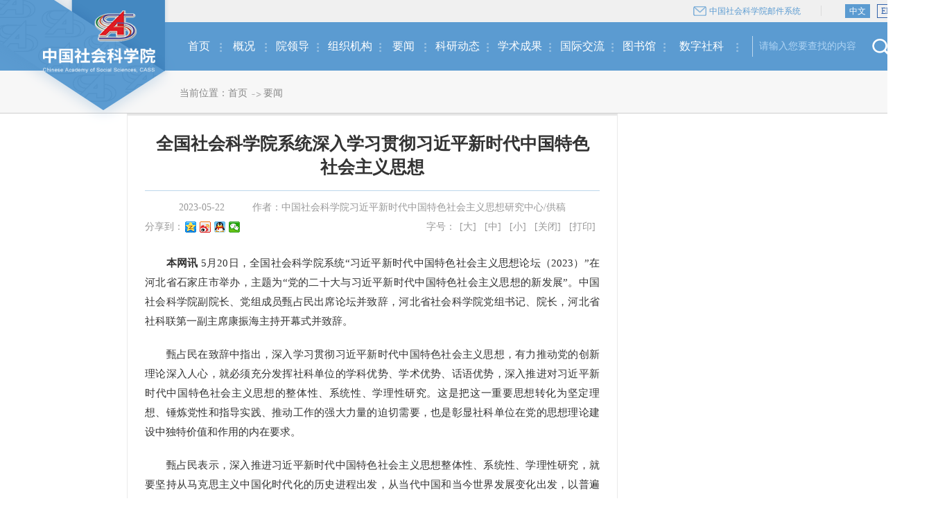

--- FILE ---
content_type: text/html
request_url: http://www.cass.net.cn/yaowen/202305/t20230522_5639741.shtml
body_size: 7618
content:
<!DOCTYPE html>
<html>
<head>
	<meta charset="UTF-8">
	<title>全国社会科学院系统深入学习贯彻习近平新时代中国特色社会主义思想</title>
	<link rel="stylesheet" type="text/css" href="../../images/base_v2019.css" />
	<link rel="stylesheet" type="text/css" href="../../images/sk_lingdao_v2019.css" />
	<script src="../../images/jquery-1.12.4.min_v2019.js"></script>
	<script src="../../images/jquery.SuperSlide.2.1.1_v2019.js"></script>
	<script src="../../images/respond.src_v2019.js"></script>
	<script type="text/javascript" src="../../images/sk_font_v2019.js"></script>


<!-- u-cnzzqt部署 -->
<script>

(function(w, d, s, q) { 
	w[q] =w[q] || []; 
	var f=d.getElementsByTagName(s)[0],j=d.createElement(s); 
	j.async=true; 
	j.id='beacon-aplus'; 
	j.src='https://d.alicdn.com/alilog/mlog/aplus/204201353.js'; 
	f.parentNode.insertBefore(j, f);
})(window, document, 'script', 'aplus_queue');
aplus_queue.push({ action: 'aplus.setMetaInfo', arguments: ['appKey', 'a8tmuscpggyc2390jeq7gs88']  }) 
aplus_queue.push({ action: 'aplus.setMetaInfo', arguments: ['aplus-rhost-v', 'quickaplus-server-api-cn-zhangjiakou.aliyuncs.com']  });


$(function(){

aplus_queue.push({
  'action':'aplus.sendPV',
  'arguments':[{ is_auto: false}, {
    //保留字段
    page_name:'article_detail_page',
    page_title:'文章详情页',
    //可选参数
   article_title:"全国社会科学院系统深入学习贯彻习近平新时代中国特色社会主义思想",
   article_id:"5639741",
   article_author:"中国社会科学院习近平新时代中国特色社会主义思想研究中心/供稿",
   article_source:"",
   published_date:"2023-05-22",

  }]
});
})

</script>

</head>
<body>
<!--header-->
<div class="header">
    <!--topbar-->
    <div class="topbar">
        <span class="email"><a href="https://mail.cass.org.cn/" target="_blank">中国社会科学院邮件系统</a></span>
        <span class="langue"><a class="cur" href="/">中文</a><a href="http://casseng.cssn.cn/" target="_blank">EN</a></span>
    </div>
    <!--/topbar-->
    <!--logo-->
    <div class="logo">
        <a href="/" target="_blank"><img src="/images/logo_v2019.png" /></a>
    </div>
    <!--/logo-->
    <!--menu-->
    <div class="menu">
        <div class="menu-box">
            <dl class="home">
                <dt><a href="/" target="_blank">首页</a></dt>
            </dl>
            <dl>
                <dt><a href="/gaikuang/" target="_blank">概况</a></dt>
            </dl>
            <dl class="w3">
                <dt><a href="/yuanlingdao/"  target="_blank">院领导</a></dt>
                 <dd>
                   <div class="child-li">
                        <a href="/yuanlingdao/gao_xiang/" target="_blank">高　翔</a>
                        <a href="/yuanlingdao/pengjinhui/" target="_blank">彭金辉</a> 
                        <a href="/yuanlingdao/hangyuanxiang/" target="_blank">杭元祥</a>
                        <a href="/yuanlingdao/zhaozhimin/" target="_blank">赵志敏</a>
                        <a href="/yuanlingdao/zhaorui/" target="_blank">赵　芮</a>
                        <a href="/yuanlingdao/lixuesong/" target="_blank">李雪松</a>
                        <a href="/yuanlingdao/jinminqing/" target="_blank">金民卿</a>
                    </div> 
                    <img src="/images/menu_down_btm_v2019.png" />
                </dd> 
             </dl>
            <dl class="w4">
                <dt><a href="/ywzzjg/" target="_blank">组织机构</a></dt>
            </dl>
            <dl>
                <dt><a href="/yaowen/" target="_blank">要闻</a></dt>
            </dl>
            <dl class="w4">
                <dt><a href="/keyandongtai/" target="_blank">科研动态</a></dt>
                <dd>
                    <div class="child-li">
                        <a href="/keyandongtai/keyanguanli/" target="_blank">科研管理</a>
                        <a href="/keyandongtai/qiangyuanzhanlue/" target="_blank">强院战略</a>
                        <a href="/keyandongtai/xueshuhuiyi/" target="_blank">学术会议</a>
                        <a href="/keyandongtai/baokanchuban/" target="_blank">出版动态</a>
                        <a href="/keyandongtai/shekejijin/" target="_blank">社科基金</a>
                        <a href="/keyandongtai/guoqingdiaoyan/" target="_blank">国情调研</a>
                    </div>
                    <img src="/images/menu_down_btm_v2019.png" />
                </dd>
            </dl>
            <dl class="w4">
                <dt><a href="/xueshuchengguo/" target="_blank">学术成果</a></dt>
                <dd>
                    <div class="child-li">
                        <a href="/xueshuchengguo/makesizhuyixuebu/" target="_blank">马克思主义学部</a>
                        <a href="/xueshuchengguo/wenzhexuebulishixuebu/" target="_blank">文学哲学学部</a>
                        <a href="/xueshuchengguo/xscg_lsyjy/" target="_blank">中国历史研究院</a>
                        <a href="/xueshuchengguo/jingjixuebu/" target="_blank">经济学部</a>
                        <a href="/xueshuchengguo/shehuizhengfaxuebu/" target="_blank">社会政法学部</a>
                        <a href="/xueshuchengguo/guojiyanjiuxuebu/" target="_blank">国际研究学部</a>
                        <a href="/xueshuchengguo/zhyjxb/" target="_blank">综合研究学部</a>

                      <!--  <a href="/xueshuchengguo/xscg_xbwy/" target="_blank">学部委员</a>
                        <a href="/xueshuchengguo/xscg_ryxbwy/" target="_blank">荣誉学部委员</a> -->
                    </div>
                    <img src="/images/menu_down_btm_v2019.png" />
                </dd>
            </dl>
            <dl class="w4">
                <dt><a href="/duiwaijiaoliu/" target="_blank">国际交流</a></dt>
            </dl>
            <dl class="w3">
                <dt><a href="http://www.lib.cass.org.cn/" target="_blank">图书馆</a></dt>
            </dl>
            <dl class="w5">
                <dt><a href="http://szsky.cass.cn:9527/szsky/" target="_blank">数字社科</a></dt>
            </dl>
            <div class="head-search">
<!--<form action="http://www.cass.cn/was5/web/search/" method="get" target="_blank">
<input type="hidden" name="channelid" value="204776" />
                <input name="searchword" type="text" class="head-sh-ipt" value="请输入您要查找的内容" onfocus="if(this.value==this.defaultValue){this.value='';}" onblur="if(this.value==''||this.value==this.defaultValue){this.value=this.defaultValue;}" />
                <input type="submit" class="head-sh-btn" />
</form>-->

<form action="http://www.cass.cn/so/s" method="get" target="_blank">
<input type="hidden" />
                <input name="qt" type="text" class="head-sh-ipt" value="请输入您要查找的内容" onfocus="if(this.value==this.defaultValue){this.value='';}" onblur="if(this.value==''||this.value==this.defaultValue){this.value=this.defaultValue;}" />
                <input type="submit" class="head-sh-btn" />
</form>


            </div>
        </div>
    </div>
    <!--/menu-->
</div>
<script>
    $(function () {
        //菜单下拉
        $(".menu .menu-box dl").hover(function () {
            var index = $(this).index();

            $(".menu .menu-box dl").eq(index).addClass("prevnobg").siblings("dl").removeClass("prevnobg");
            $(this).addClass("active").siblings("dl").removeClass("active");

        }, function () {
            $(".menu .menu-box dl").removeClass("active");
            $(".menu .menu-box dl").removeClass("prevnobg");
        })
    });
</script>
<!--/header-->
<div class="skInnerCrumbsBox skInnerCrumbsYw">
	<div class="skInnerCrumbs">
		<div class="skCrumbsNav">当前位置：<a href="../../" title="首页" class="CurrChnlCls">首页</a><i></i><a href="../" title="要闻" class="CurrChnlCls">要闻</a></div>
	</div>
</div>
<div class="innerCenter ywXqCenter">
	<div class="innerGgCenter">
		<div class="innerLBox">
			<div class="ywXqMCenter">
				<h5>全国社会科学院系统深入学习贯彻习近平新时代中国特色社会主义思想</h5>
				<div class="ywXqLYTimeBox">
					<span class="ywXqTime">2023-05-22</span>
					<span class="ywXqLy"></span>
					<span class="ywXqZz">作者：中国社会科学院习近平新时代中国特色社会主义思想研究中心/供稿</span>
				</div>
				<div class="ywXqFxBox">
					<div class="neiright_JPZGK"><span class="neiright_JPZGKSpan">分享到：</span>
						<div class="bdsharebuttonbox" style="display:inline;vertical-align: middle;"><a href="#" class="bds_more" data-cmd="more"></a><a href="#" class="bds_qzone" data-cmd="qzone" style="background-position:0 -52px;"></a><a href="#" class="bds_tsina" data-cmd="tsina" style="background-position:0 -104px;"></a><a href="#" class="bds_sqq" data-cmd="sqq"></a><a href="#" class="bds_weixin" data-cmd="weixin" style="background-position:0 -1612px;"></a></div>
						<script>window._bd_share_config={"common":{"bdSnsKey":{},"bdText":"","bdMini":"2","bdPic":"","bdStyle":"0","bdSize":"16"},"share":{},"selectShare":{"bdContainerClass":null,"bdSelectMiniList":["qzone","tsina","tqq","renren","weixin"]}};with(document)0[(getElementsByTagName('head')[0]||body).appendChild(createElement('script')).src='http://bdimg.share.baidu.com/static/api/js/share.js?v=89860593.js?cdnversion='+~(-new Date()/36e5)];
						</script>
					</div>
					<div class="ywXqFxZtBox">
						<span>字号：</span>
						<a href="javascript:;">[大]</a>
						<a href="javascript:;">[中]</a>
						<a href="javascript:;">[小]</a>
						<a href="javascript:window.opener=null;window.open('','_self');window.close();">[关闭]</a>
						<a href="javascript:;" onclick="window.print();">[打印]</a>
					</div>
				</div>
				<div class="ywXqPBox">
					<div class=TRS_Editor><div class="Custom_UnionStyle">
<p align="justify">　　<strong>本网讯 </strong>5月20日，全国社会科学院系统“习近平新时代中国特色社会主义思想论坛（2023）”在河北省石家庄市举办，主题为“党的二十大与习近平新时代中国特色社会主义思想的新发展”。中国社会科学院副院长、党组成员甄占民出席论坛并致辞，河北省社会科学院党组书记、院长，河北省社科联第一副主席康振海主持开幕式并致辞。</p>
<p align="justify">　　甄占民在致辞中指出，深入学习贯彻习近平新时代中国特色社会主义思想，有力推动党的创新理论深入人心，就必须充分发挥社科单位的学科优势、学术优势、话语优势，深入推进对习近平新时代中国特色社会主义思想的整体性、系统性、学理性研究。这是把这一重要思想转化为坚定理想、锤炼党性和指导实践、推动工作的强大力量的迫切需要，也是彰显社科单位在党的思想理论建设中独特价值和作用的内在要求。</p>
<p align="justify">　　甄占民表示，深入推进习近平新时代中国特色社会主义思想整体性、系统性、学理性研究，就要坚持从马克思主义中国化时代化的历史进程出发，从当代中国和当今世界发展变化出发，以普遍联系、全面系统的观点深刻阐明习近平新时代中国特色社会主义思想的历史地位、科学体系和实践要求；坚持用开阔的理论视野、历史视野、文化视野、全球视野，进一步拓展习近平新时代中国特色社会主义思想研究的空间；坚持推进跨领域跨学科的研究，开展跨领域跨学科的协同攻关；坚持推进基本概念与范畴的提炼，深入挖掘习近平新时代中国特色社会主义思想的原创性思想观点，着力打造融通中外的学理性概念和话语。</p>
<p align="justify">　　康振海表示，我们要以习近平新时代中国特色社会主义思想为指引，深入学习领悟贯彻落实，不断推出高质量的原创学术精品，为发展具有燕赵风格、中国特色的哲学社会科学，服务全面推进中国式现代化建设河北篇章作出更大贡献。</p>
<p align="justify">　　中国社会科学院马克思主义研究院党委书记、院长辛向阳等10位专家学者从“习近平总书记坚持和运用马克思主义世界观和方法论的重要论述”“中国式现代化，一个民族都不能少”“传承与弘扬伟大建党精神的时代价值和实践要求”等方面作了全面深入阐述。</p>
<p align="justify">　　来自中国社会科学院、全国各地方社会科学院、相关科研单位的专家学者及媒体代表共120余人参加论坛，并围绕“习近平新时代中国特色社会主义思想的新发展”“以中国式现代化全面推进中华民族伟大复兴”“坚持党的全面领导与全面从严治党”三个议题，展开研讨、深度交流。大家一致认为，习近平新时代中国特色社会主义思想是当代中国马克思主义、21世纪马克思主义，是中华文化和中国精神的时代精华，实现了马克思主义中国化时代化新的飞跃，擘画了全面建设社会主义现代化国家、以中国式现代化全面推进中华民族伟大复兴的宏伟蓝图。</p>
<p align="justify">　　论坛由中国社会科学院习近平新时代中国特色社会主义思想研究中心与中共河北省委宣传部主办，河北省社会科学院承办。</p>
<p align="justify"><strong>　　（中国社会科学院习近平新时代中国特色社会主义思想研究中心/供稿）</strong></p>
</div></div>
					<p class="ywXqPBj">责任编辑：陈静</p>
				</div>
			</div>
		</div>
		<div class="innerRBox">
     
    </div>
	</div>
</div>
<!--footer-->
<div class="footer">
    <div class="main">
        <!--tab-->
        <div class="footer-link">
            <div class="footer-link-tab">
                
                    
                <span class="hover">院机关</span>
                    
                    
                <span>马克思主义研究学部</span>
                    
                <span>文学哲学学部</span>
                    
                <span>历史学部</span>
                    
                <span>经济学部</span>
                    
                <span>社会政法学部</span>
                    
                <span>国际研究学部</span>
                    
                <span>综合研究学部</span>
                    
                <span>直属单位及企业</span>
                    
                <span>驻国（境）外单位</span>
                    
                <span>共建单位</span>
                    
                <span>代管单位</span>
                    
                
            </div>
            <div class="footer-link-tab-main">
                
                <div class="footer-link-li" style="display:block;">
                    
                    <a href="#" target="_blank">办公厅</a>
                    
                    <a href="http://kyj.cass.cn/" target="_blank">科研局</a>
                    
                    <a href="http://rsj.cssn.cn" target="_blank">人事教育局</a>
                    
                    <a href="#" target="_blank">国际合作局（港澳台办公室）</a>
                    
                    <a href="#" target="_blank">财务基建管理局</a>
                    
                    <a href="#" target="_blank">机关党委（党组巡视工作领导小组办公室）</a>
                    
                    <a href="http://laogj.cass.cn/" target="_blank">离退休干部局</a>
                    
                </div>
                
                
                <div class="footer-link-li">
                    
                    <a href="http://myy.cssn.cn/" target="_blank">马克思主义研究院</a>
                    
                    <a href="http://nacm.cssn.cn/" target="_blank">中国式现代化研究院</a>
                    
                    <a href="http://iccs.cssn.cn/" target="_blank">当代中国研究所</a>
                    
                </div>
                
                <div class="footer-link-li">
                    
                    <a href="http://literature.cass.cn/" target="_blank">文学研究所</a>
                    
                    <a href="http://iel.cass.cn/" target="_blank">民族文学研究所</a>
                    
                    <a href="http://foreignliterature.cass.cn/" target="_blank">外国文学研究所</a>
                    
                    <a href="http://ling.cass.cn/" target="_blank">语言研究所</a>
                    
                    <a href="http://philosophy.cssn.cn/" target="_blank">哲学研究所</a>
                    
                    <a href="http://iwr.cssn.cn/" target="_blank">世界宗教研究所</a>
                    
                </div>
                
                <div class="footer-link-li">
                    
                    <a href="http://hrczh.cass.cn/" target="_blank">中国历史研究院（院部）</a>
                    
                    <a href="http://kaogu.cssn.cn/" target="_blank">考古研究所</a>
                    
                    <a href="http://lishisuo.cssn.cn/" target="_blank">古代史研究所</a>
                    
                    <a href="http://jds.cass.cn/" target="_blank">近代史研究所</a>
                    
                    <a href="http://iwh.cssn.cn/" target="_blank">世界历史研究所</a>
                    
                    <a href="http://bjs.cssn.cn/" target="_blank">中国边疆研究所</a>
                    
                    <a href="http://lls.cssn.cn/" target="_blank">历史理论研究所</a>
                    
                    <a href="http://its.taiwan.cssn.cn/" target="_blank">台湾研究所</a>
                    
                    <a href="#" target="_blank">中国考古博物馆</a>
                    
                    <a href="http://guomoruo.cssn.cn/" target="_blank">郭沫若纪念馆</a>
                    
                </div>
                
                <div class="footer-link-li">
                    
                    <a href="http://ie.cssn.cn/" target="_blank">经济研究所</a>
                    
                    <a href="http://gjs.cssn.cn/" target="_blank">工业经济研究所</a>
                    
                    <a href="http://rdi.cass.cn/" target="_blank">农村发展研究所</a>
                    
                    <a href="http://naes.org.cn/" target="_blank">财经战略研究院</a>
                    
                    <a href="http://ifb.cass.cn/" target="_blank">金融研究所</a>
                    
                    <a href="http://iqte.cssn.cn/" target="_blank">数量经济与技术经济研究所</a>
                    
                    <a href="http://iple.cssn.cn/" target="_blank">人口与劳动经济研究所</a>
                    
                    <a href="http://rieco.cssn.cn" target="_blank">生态文明研究所</a>
                    
                </div>
                
                <div class="footer-link-li">
                    
                    <a href="http://iolaw.cssn.cn/" target="_blank">法学研究所</a>
                    
                    <a href="http://iolaw.cssn.cn/#" target="_blank">国际法研究所</a>
                    
                    <a href="http://chinaps.cssn.cn/" target="_blank">政治学研究所</a>
                    
                    <a href="http://iea.cssn.cn/" target="_blank">民族学与人类学研究所</a>
                    
                    <a href="http://sociology.cssn.cn/shxsw/" target="_blank">社会学研究所</a>
                    
                    <a href="http://xinwen.cssn.cn/" target="_blank">新闻与传播研究所</a>
                    
                </div>
                

                
                <div class="footer-link-li">
                    

                    <a href="http://iwep.cssn.cn/" target="_blank">世界经济与政治研究所</a>

                    <a href="http://euroasia.cssn.cn/" target="_blank">俄罗斯东欧中亚研究所</a>

                    <a href="http://ies.cssn.cn/" target="_blank">欧洲研究所</a>


                    <a href="http://iwaas.cssn.cn" target="_blank" style="padding-right:0;">西亚非洲研究所</a>


                    <a href="http://cai.cssn.cn/" target="_blank">（中国非洲研究院）</a>

                    <a href="http://ilas.cssn.cn/" target="_blank">拉丁美洲研究所</a>

                    <a href="http://niis.cssn.cn/" target="_blank">亚太与全球战略研究院</a>

                    <a href="http://ias.cssn.cn/" target="_blank">美国研究所</a>

                    <a href="http://ijs.cssn.cn/" target="_blank">日本研究所</a>

                    <a href="http://ipd.cssn.cn/" target="_blank">和平发展研究所</a>

                    
                </div>
                

                
                <div class="footer-link-li">
                    
                    <a href="http://iis.cssn.cn/" target="_blank">信息情报研究院</a>
                    
                    <a href="http://casses.cssn.cn/" target="_blank">中国社会科学评价研究院</a>
                    
                    <a href="http://www.ucass.edu.cn/" target="_blank">中国社会科学院大学（中国社会科学院研究生院）</a>
                    
                    <a href="http://lib.cssn.cn/" target="_blank">图书馆（调查与数据信息中心）</a>
                    
                    <a href="http://sscp.cssn.cn" target="_blank">中国社会科学杂志社</a>
                    
                    <a href="http://cpcd.cass.cn/" target="_blank">文化发展促进中心</a>
                    
                    <a href="https://www.cciee.org.cn/" target="_blank">中国国际经济交流中心</a>
                    
                </div>
                
                <div class="footer-link-li">
                    
                    <a href="#" target="_blank">服务中心</a>
                    
                    <a href="http://www.csspw.com.cn/" target="_blank">中国社会科学出版社</a>
                    
                    <a href="https://www.ssap.com.cn/" target="_blank">社会科学文献出版社</a>
                    
                </div>
                
                <div class="footer-link-li">
                    
                    <a href="http://www.cscsa.cn/" target="_blank">中国古典文明研究院（希腊雅典）</a>
                    
                    <a href="#" target="_blank">香港中国学术研究院（中国香港）</a>
                    
                    <a href="#" target="_blank">中国-中东欧研究院（匈牙利布达佩斯)</a>
                    
                </div>
                
                <div class="footer-link-li">
                    
                    <a href="https://shanghaiacademy.shu.edu.cn/" target="_blank">上海研究院</a>
                    
                    <a href="#" target="_blank">新疆基地</a>
                    
                </div>
                
                <div class="footer-link-li">
                    
                    <a href="http://difangzhi.cssn.cn/" target="_blank">中国地方志工作办公室（国家方志馆）</a>
                    
                </div>
                
            </div>
        </div>
        <!--/tab-->
    </div>
    <!--关于我们-->
    <div class="footer-center">
      <!--  <a class="first" href="/xfqd/" target="_blank">信访渠道</a>-->
        <a class="first" href="/gaikuang/" target="_blank">关于我们</a>
        <a href="/bqsm/" target="_blank">版权声明</a>
        <a href="/lxwm/" target="_blank">联系我们</a> 
        <a href="/wzjc/" target="_blank">网站纠错</a>
    </div>
    <!--/关于我们-->
    <!--footer_bottom-->
    <div class="footer-bottom">
        <div class="main">
            <div class="footer-lft"><script type="text/javascript">document.write(unescape("%3Cspan id='_ideConac' %3E%3C/span%3E%3Cscript src='http://dcs.conac.cn/js/33/000/0000/40672433/CA330000000406724330008.js' type='text/javascript'%3E%3C/script%3E"));</script>
            </div>
            <div class="footer-btm-center">
                <p><span>院部总机：010-85195999</span><span>地址：中国北京建国门内大街5号</span><span>邮编:100732</span></p>
                <p><span>版权所有：中国社会科学院</span><span><a href="https://beian.miit.gov.cn/" target="_blank">京ICP备05072735号</a></span><span>京公网安备11010502030146号</span><span><script type="text/javascript">var cnzz_protocol = (("https:" == document.location.protocol) ? " https://" : " http://");document.write(unescape("%3Cspan id='cnzz_stat_icon_5798137'%3E%3C/span%3E%3Cscript src='" + cnzz_protocol + "s13.cnzz.com/stat.php%3Fid%3D5798137%26show%3Dpic' type='text/javascript'%3E%3C/script%3E"));</script>
               <script type="text/javascript">var cnzz_protocol = (("https:" == document.location.protocol) ? " https://" : " http://");document.write(unescape("%3Cspan id='cnzz_stat_icon_5545901'%3E%3C/span%3E%3Cscript src='" + cnzz_protocol + "s22.cnzz.com/stat.php%3Fid%3D5545901' type='text/javascript'%3E%3C/script%3E"));</script></span></p>
            </div>
            <div class="footer-rgt"><script id="_jiucuo_" sitecode='bm49000001' src='/images/jiucuo.js'></script></div>
        </div>
    </div>
    <!--/footer_bottom-->
</div>
<div style="display:none">
    <script type="text/javascript">document.write(unescape("%3Cscript src='http://cl2.webterren.com/webdig.js?z=28' type='text/javascript'%3E%3C/script%3E"));</script>
    <script type="text/javascript">wd_paramtracker("_wdxid=000000000000000000000000000000000000000000")</script>
</div>
<script>
    $(function () {
        $(".footer-link-tab span").hover(function () {
            var index = $(this).index();
            $(this).addClass("hover").siblings().removeClass("hover");
            $(".footer-link-tab-main .footer-link-li").eq(index).show().siblings(".footer-link-li").hide();
        })
    });
</script>
<!--/footer-->
</body>
</html>

--- FILE ---
content_type: text/css
request_url: http://www.cass.net.cn/images/base_v2019.css
body_size: 1989
content:
/* CSS Document */
body,h1,h2,h3,h4,h5,h6,p,form,ul,ol,li,input,select,label,dl,dt,dd{margin:0;padding:0;-webkit-text-size-adjust:none; font-size:14px;}
input,select,label{vertical-align:middle;font-family:"微软雅黑";}
ul,ol,li{list-style:none;}
input,img,select,textarea{border:0;outline:none;font-family:"微软雅黑";}
body{font-family:"微软雅黑";color:#000;font-size:14px;}
a{/*color:#333;*/color:#000;text-decoration:none;outline:none;}
a:hover{color:#18388b;}
body{min-width: 1600px} 

.main{width:1200px;margin:0 auto;}
.header{position:relative;min-width:1600px;z-index: 10;}
.topbar{width:90%;padding:0 5%;height:38px;background:#f0f0f0; text-align:right; line-height:38px;}
.topbar span{padding:0 30px;background:url(topbar_line_v2019.png) no-repeat right center;}
.topbar .email a{color:#5b9bd1;font-size:14px;background:url(topbar_email_v2019.png) no-repeat left center;padding-left:23px;}
.topbar .nw a{color:#5b9bd1;font-size:14px;background:url(topbar_nw_v2019.png) no-repeat left center;padding-left:23px;}
.topbar span.langue{background:none;padding:0 0 0 25px;}
.topbar span.langue a{font-size:14px;color:#3061aa;padding:2px 5px;border:1px solid #3061aa;margin:0 5px;}
.topbar span.langue a:hover,.topbar span.langue a.cur{background:#5b9bd1;color:#fff;border:1px solid #5b9bd1;}
.logo{width:445px;height:215px;background:url(logo_bg_v2019.png) no-repeat left center; position:absolute; left:50%;top:0;margin-left:-920px;z-index:100;}
.logo a{margin-right: 30px;float: right;}
.logo a img{width:193px;margin-top:15px;}

.menu{height:85px;background:#5b9bd1;width:90%;padding:0 5%;text-align:right; position:relative;}
.menu-box{height:85px; position:absolute;right:5%;top:0;width:1197px;}
/*.menu dl.home{margin-left:215px;}*/
.menu dl{float:left;height:85px; position:relative;}
.menu dl dt{height:81px; line-height:85px;width:75px; text-align:center;background:url(menu_dft_icon_v2019.png) no-repeat right 36px #5b9bd1;border-bottom:4px solid #5b9bd1;}
.menu dl dt a{font-size:18px;color:#fff; display:block;}
.menu dl.prevnobg dt{background:#5b9bd1;border-bottom:4px solid #5b9bd1;}
.menu dl.cur dt{background:#4e8dc3;border-bottom:4px solid #3571a5;}
.menu dl.active dt{background:#4e8dc3;border-bottom:4px solid #3571a5;}
.menu dl.w3 dt{width:90px;}
.menu dl.w4 dt{width:100px;}
.menu dl.w5 dt{width:125px;}
.menu-box .head-search{width:232px; float:right;padding:27px 0;height:30px;background:url(header_search_line_v2019.png) no-repeat right center; position:relative;margin-left:10px;}
.menu-box .head-search .head-sh-ipt{background:url(header_search_line_v2019.png) no-repeat left center;height:24px; line-height:24px;font-size:16px;color:#afd4f4;padding:3px 10px;width:170px;float:left;}
.menu-box .head-search .head-sh-btn{cursor: pointer;background:url(header_search_btn_v2019.png) no-repeat center center;width:30px; float:left; height:30px;width:30px; text-indent:-20000px;}
.menu dl dd{width:287px; position:absolute;top:85px;left:50%;margin-left:-144px;z-index:1000;background:url(menu-down-icon_v2019.png) no-repeat -9px 10px;padding-top:20px; display:none;}
.menu dl dd .child-li{background:#3571a5;padding:10px; overflow:hidden;}
.menu dl dd .child-li a{width:49.9%;float:left;height:42px; line-height:42px;color:#fff;font-size:18px; text-align: center;display: block;}
.menu dl dd .child-li a:hover{background:#4e8dc3;font-weight:bold;}
.menu dl.active dd{display:block;}
.menu dl dd img{position: absolute;left: 0;bottom:-15px;}

/*底部*/
.footer{clear:both;width:100%;margin-top:30px;}
.footer-link-tab{height:70px; line-height:70px;border-top:4px solid #dce7ed;border-bottom:1px solid #9dc1d4;}
.footer-link-tab span,.footer-link-tab a{color:#333333;font-size:14px;padding:0 4px; display:inline-block; cursor:pointer;}
.footer-link-tab span.hover,.footer-link-tab a.hover{border-bottom:4px solid #9dc1d4;height:66px;}
.footer-link-tab-main .footer-link-li{padding:10px 0; display:none;border-bottom:1px solid #e2e9ed;}
.footer-link-tab-main .footer-link-li a{padding:10px 20px 10px 0; display:inline-block;font-size:14px;color:#093f63;}

.footer-center{ text-align:center;padding:20px 0;}
.footer-center a{font-size:16px; color:#093f63;padding:0 10px;border-left:1px solid #cfd8dd;}
.footer-center a.first{border:0;}

.footer-bottom{height:85px;background:#f1f5f8;}
.footer-bottom .main{overflow:hidden;}
.footer-lft{width:46px;padding:15px 40px 0 40px; float:left;}
.footer-btm-center{width:800px; float:left;padding-top:15px;padding-left:40px;}
.footer-btm-center p{line-height:30px; height:30px;}
.footer-btm-center p span{padding-right:30px;color:#666666;}
.footer-rgt{float:right;width:110px;padding-top:15px;}

@media screen and (max-width:1440px) {
	body{min-width:1366px;}
	.header{min-width:1366px;}
	.main{width:1000px; margin:0 auto;}
	.topbar{height:32px; line-height:32px;}
	.topbar span.langue a{font-size:12px;}
	.topbar .email a,.topbar .nw a{font-size:12px;}
	.menu{height:70px;}
	.menu-box{height:70px;width: 1043px;}
	.menu dl{height:70px;}
	.menu dl dt{height:65px;line-height:70px;width:65px;background: url(menu_dft_icon_v2019.png) no-repeat right 30px #5b9bd1;}
	.menu dl dt a{font-size:16px;}
	.menu dl dd{top:70px;}
	.menu dl dd .child-li a{font-size:16px;}
	.menu dl.w3 dt{width:75px;}
	.menu dl.w4 dt{width:90px;}
	.menu dl.w5 dt{width:105px;}
	.menu-box .head-search{padding:20px 0;}
	.menu-box .head-search{width:213px;}
	.menu-box .head-search .head-sh-ipt{font-size:14px;width:150px;}
	.logo{margin-left:-800px;background: url(logo_bg1000_v2019.png) no-repeat left center;width:371px;height:180px;}
	.logo a{margin-left:185px;}
	.logo a img{width:162px;}
	
	.footer-link-tab span, .footer-link-tab a{font-size:12px;padding:0 2px;}
	.footer-link-tab-main .footer-link-li a{font-size:12px;padding:5px 10px 5px 0;}
	.footer-center a{font-size:14px;}
	.footer-btm-center{width:600px;}
	.footer-btm-center p span{font-size:12px;}
	
}

--- FILE ---
content_type: application/javascript;charset=UTF-8
request_url: https://quickaplus-server-api-cn-zhangjiakou.aliyuncs.com/rcfg.js?_abfpc=3a2451535ea4da2657bcbed23f13327ab99ed97a&ak=a8tmuscpggyc2390jeq7gs88
body_size: 77
content:
window.goldlog=(window.goldlog||{});goldlog.cna="59fa49b96dc6dc98e7901f5433026b58";goldlog.imprintVersion="";

--- FILE ---
content_type: application/javascript;charset=UTF-8
request_url: https://quickaplus-server-api-cn-zhangjiakou.aliyuncs.com/pbe.js?_abfpc=3a2451535ea4da2657bcbed23f13327ab99ed97a
body_size: 78
content:
window.goldlog=(window.goldlog||{});goldlog.cna="59fa49b96dc6dc98e7901f5433026b58";goldlog.imprintVersion="";